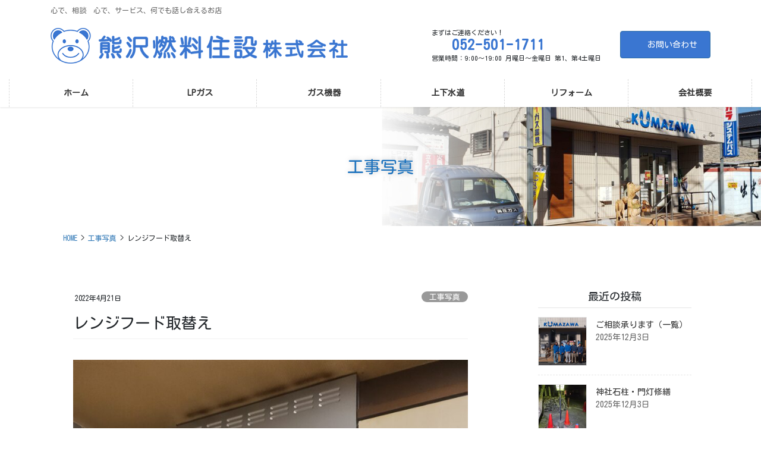

--- FILE ---
content_type: text/html; charset=UTF-8
request_url: https://kumanen.com/%E3%83%AC%E3%83%B3%E3%82%B8%E3%83%95%E3%83%BC%E3%83%89%E5%8F%96%E6%9B%BF%E3%81%88/
body_size: 65249
content:
<!DOCTYPE html>
<html lang="ja">
<head>
<meta charset="utf-8">
<meta http-equiv="X-UA-Compatible" content="IE=edge">
<meta name="viewport" content="width=device-width, initial-scale=1">
<!-- Google tag (gtag.js) --><script async src="https://www.googletagmanager.com/gtag/js?id=UA-4152753-36"></script><script>window.dataLayer = window.dataLayer || [];function gtag(){dataLayer.push(arguments);}gtag('js', new Date());gtag('config', 'UA-4152753-36');</script>
<title>レンジフード取替え | 熊沢燃料住設株式会社</title>
<meta name='robots' content='max-image-preview:large' />
	<style>img:is([sizes="auto" i], [sizes^="auto," i]) { contain-intrinsic-size: 3000px 1500px }</style>
	<link rel='dns-prefetch' href='//widgetlogic.org' />
<link rel="alternate" type="application/rss+xml" title="熊沢燃料住設株式会社 &raquo; フィード" href="https://kumanen.com/feed/" />
<link rel="alternate" type="application/rss+xml" title="熊沢燃料住設株式会社 &raquo; コメントフィード" href="https://kumanen.com/comments/feed/" />
<link rel="alternate" type="application/rss+xml" title="熊沢燃料住設株式会社 &raquo; レンジフード取替え のコメントのフィード" href="https://kumanen.com/%e3%83%ac%e3%83%b3%e3%82%b8%e3%83%95%e3%83%bc%e3%83%89%e5%8f%96%e6%9b%bf%e3%81%88/feed/" />
<meta name="description" content="" /><script type="text/javascript">
/* <![CDATA[ */
window._wpemojiSettings = {"baseUrl":"https:\/\/s.w.org\/images\/core\/emoji\/16.0.1\/72x72\/","ext":".png","svgUrl":"https:\/\/s.w.org\/images\/core\/emoji\/16.0.1\/svg\/","svgExt":".svg","source":{"concatemoji":"https:\/\/kumanen.com\/wp-includes\/js\/wp-emoji-release.min.js?ver=6.8.3"}};
/*! This file is auto-generated */
!function(s,n){var o,i,e;function c(e){try{var t={supportTests:e,timestamp:(new Date).valueOf()};sessionStorage.setItem(o,JSON.stringify(t))}catch(e){}}function p(e,t,n){e.clearRect(0,0,e.canvas.width,e.canvas.height),e.fillText(t,0,0);var t=new Uint32Array(e.getImageData(0,0,e.canvas.width,e.canvas.height).data),a=(e.clearRect(0,0,e.canvas.width,e.canvas.height),e.fillText(n,0,0),new Uint32Array(e.getImageData(0,0,e.canvas.width,e.canvas.height).data));return t.every(function(e,t){return e===a[t]})}function u(e,t){e.clearRect(0,0,e.canvas.width,e.canvas.height),e.fillText(t,0,0);for(var n=e.getImageData(16,16,1,1),a=0;a<n.data.length;a++)if(0!==n.data[a])return!1;return!0}function f(e,t,n,a){switch(t){case"flag":return n(e,"\ud83c\udff3\ufe0f\u200d\u26a7\ufe0f","\ud83c\udff3\ufe0f\u200b\u26a7\ufe0f")?!1:!n(e,"\ud83c\udde8\ud83c\uddf6","\ud83c\udde8\u200b\ud83c\uddf6")&&!n(e,"\ud83c\udff4\udb40\udc67\udb40\udc62\udb40\udc65\udb40\udc6e\udb40\udc67\udb40\udc7f","\ud83c\udff4\u200b\udb40\udc67\u200b\udb40\udc62\u200b\udb40\udc65\u200b\udb40\udc6e\u200b\udb40\udc67\u200b\udb40\udc7f");case"emoji":return!a(e,"\ud83e\udedf")}return!1}function g(e,t,n,a){var r="undefined"!=typeof WorkerGlobalScope&&self instanceof WorkerGlobalScope?new OffscreenCanvas(300,150):s.createElement("canvas"),o=r.getContext("2d",{willReadFrequently:!0}),i=(o.textBaseline="top",o.font="600 32px Arial",{});return e.forEach(function(e){i[e]=t(o,e,n,a)}),i}function t(e){var t=s.createElement("script");t.src=e,t.defer=!0,s.head.appendChild(t)}"undefined"!=typeof Promise&&(o="wpEmojiSettingsSupports",i=["flag","emoji"],n.supports={everything:!0,everythingExceptFlag:!0},e=new Promise(function(e){s.addEventListener("DOMContentLoaded",e,{once:!0})}),new Promise(function(t){var n=function(){try{var e=JSON.parse(sessionStorage.getItem(o));if("object"==typeof e&&"number"==typeof e.timestamp&&(new Date).valueOf()<e.timestamp+604800&&"object"==typeof e.supportTests)return e.supportTests}catch(e){}return null}();if(!n){if("undefined"!=typeof Worker&&"undefined"!=typeof OffscreenCanvas&&"undefined"!=typeof URL&&URL.createObjectURL&&"undefined"!=typeof Blob)try{var e="postMessage("+g.toString()+"("+[JSON.stringify(i),f.toString(),p.toString(),u.toString()].join(",")+"));",a=new Blob([e],{type:"text/javascript"}),r=new Worker(URL.createObjectURL(a),{name:"wpTestEmojiSupports"});return void(r.onmessage=function(e){c(n=e.data),r.terminate(),t(n)})}catch(e){}c(n=g(i,f,p,u))}t(n)}).then(function(e){for(var t in e)n.supports[t]=e[t],n.supports.everything=n.supports.everything&&n.supports[t],"flag"!==t&&(n.supports.everythingExceptFlag=n.supports.everythingExceptFlag&&n.supports[t]);n.supports.everythingExceptFlag=n.supports.everythingExceptFlag&&!n.supports.flag,n.DOMReady=!1,n.readyCallback=function(){n.DOMReady=!0}}).then(function(){return e}).then(function(){var e;n.supports.everything||(n.readyCallback(),(e=n.source||{}).concatemoji?t(e.concatemoji):e.wpemoji&&e.twemoji&&(t(e.twemoji),t(e.wpemoji)))}))}((window,document),window._wpemojiSettings);
/* ]]> */
</script>
<link rel='stylesheet' id='sbi_styles-css' href='https://kumanen.com/wp-content/plugins/instagram-feed/css/sbi-styles.min.css?ver=6.10.0' type='text/css' media='all' />
<link rel='stylesheet' id='vkExUnit_common_style-css' href='https://kumanen.com/wp-content/plugins/vk-all-in-one-expansion-unit/assets/css/vkExUnit_style.css?ver=9.113.0.1' type='text/css' media='all' />
<style id='vkExUnit_common_style-inline-css' type='text/css'>
:root {--ver_page_top_button_url:url(https://kumanen.com/wp-content/plugins/vk-all-in-one-expansion-unit/assets/images/to-top-btn-icon.svg);}@font-face {font-weight: normal;font-style: normal;font-family: "vk_sns";src: url("https://kumanen.com/wp-content/plugins/vk-all-in-one-expansion-unit/inc/sns/icons/fonts/vk_sns.eot?-bq20cj");src: url("https://kumanen.com/wp-content/plugins/vk-all-in-one-expansion-unit/inc/sns/icons/fonts/vk_sns.eot?#iefix-bq20cj") format("embedded-opentype"),url("https://kumanen.com/wp-content/plugins/vk-all-in-one-expansion-unit/inc/sns/icons/fonts/vk_sns.woff?-bq20cj") format("woff"),url("https://kumanen.com/wp-content/plugins/vk-all-in-one-expansion-unit/inc/sns/icons/fonts/vk_sns.ttf?-bq20cj") format("truetype"),url("https://kumanen.com/wp-content/plugins/vk-all-in-one-expansion-unit/inc/sns/icons/fonts/vk_sns.svg?-bq20cj#vk_sns") format("svg");}
.veu_promotion-alert__content--text {border: 1px solid rgba(0,0,0,0.125);padding: 0.5em 1em;border-radius: var(--vk-size-radius);margin-bottom: var(--vk-margin-block-bottom);font-size: 0.875rem;}/* Alert Content部分に段落タグを入れた場合に最後の段落の余白を0にする */.veu_promotion-alert__content--text p:last-of-type{margin-bottom:0;margin-top: 0;}
</style>
<style id='wp-emoji-styles-inline-css' type='text/css'>

	img.wp-smiley, img.emoji {
		display: inline !important;
		border: none !important;
		box-shadow: none !important;
		height: 1em !important;
		width: 1em !important;
		margin: 0 0.07em !important;
		vertical-align: -0.1em !important;
		background: none !important;
		padding: 0 !important;
	}
</style>
<link rel='stylesheet' id='wp-block-library-css' href='https://kumanen.com/wp-includes/css/dist/block-library/style.min.css?ver=6.8.3' type='text/css' media='all' />
<style id='wp-block-library-inline-css' type='text/css'>
/* VK Color Palettes */
</style>
<style id='classic-theme-styles-inline-css' type='text/css'>
/*! This file is auto-generated */
.wp-block-button__link{color:#fff;background-color:#32373c;border-radius:9999px;box-shadow:none;text-decoration:none;padding:calc(.667em + 2px) calc(1.333em + 2px);font-size:1.125em}.wp-block-file__button{background:#32373c;color:#fff;text-decoration:none}
</style>
<link rel='stylesheet' id='block-widget-css' href='https://kumanen.com/wp-content/plugins/widget-logic/block_widget/css/widget.css?ver=1768243689' type='text/css' media='all' />
<style id='global-styles-inline-css' type='text/css'>
:root{--wp--preset--aspect-ratio--square: 1;--wp--preset--aspect-ratio--4-3: 4/3;--wp--preset--aspect-ratio--3-4: 3/4;--wp--preset--aspect-ratio--3-2: 3/2;--wp--preset--aspect-ratio--2-3: 2/3;--wp--preset--aspect-ratio--16-9: 16/9;--wp--preset--aspect-ratio--9-16: 9/16;--wp--preset--color--black: #000000;--wp--preset--color--cyan-bluish-gray: #abb8c3;--wp--preset--color--white: #ffffff;--wp--preset--color--pale-pink: #f78da7;--wp--preset--color--vivid-red: #cf2e2e;--wp--preset--color--luminous-vivid-orange: #ff6900;--wp--preset--color--luminous-vivid-amber: #fcb900;--wp--preset--color--light-green-cyan: #7bdcb5;--wp--preset--color--vivid-green-cyan: #00d084;--wp--preset--color--pale-cyan-blue: #8ed1fc;--wp--preset--color--vivid-cyan-blue: #0693e3;--wp--preset--color--vivid-purple: #9b51e0;--wp--preset--gradient--vivid-cyan-blue-to-vivid-purple: linear-gradient(135deg,rgba(6,147,227,1) 0%,rgb(155,81,224) 100%);--wp--preset--gradient--light-green-cyan-to-vivid-green-cyan: linear-gradient(135deg,rgb(122,220,180) 0%,rgb(0,208,130) 100%);--wp--preset--gradient--luminous-vivid-amber-to-luminous-vivid-orange: linear-gradient(135deg,rgba(252,185,0,1) 0%,rgba(255,105,0,1) 100%);--wp--preset--gradient--luminous-vivid-orange-to-vivid-red: linear-gradient(135deg,rgba(255,105,0,1) 0%,rgb(207,46,46) 100%);--wp--preset--gradient--very-light-gray-to-cyan-bluish-gray: linear-gradient(135deg,rgb(238,238,238) 0%,rgb(169,184,195) 100%);--wp--preset--gradient--cool-to-warm-spectrum: linear-gradient(135deg,rgb(74,234,220) 0%,rgb(151,120,209) 20%,rgb(207,42,186) 40%,rgb(238,44,130) 60%,rgb(251,105,98) 80%,rgb(254,248,76) 100%);--wp--preset--gradient--blush-light-purple: linear-gradient(135deg,rgb(255,206,236) 0%,rgb(152,150,240) 100%);--wp--preset--gradient--blush-bordeaux: linear-gradient(135deg,rgb(254,205,165) 0%,rgb(254,45,45) 50%,rgb(107,0,62) 100%);--wp--preset--gradient--luminous-dusk: linear-gradient(135deg,rgb(255,203,112) 0%,rgb(199,81,192) 50%,rgb(65,88,208) 100%);--wp--preset--gradient--pale-ocean: linear-gradient(135deg,rgb(255,245,203) 0%,rgb(182,227,212) 50%,rgb(51,167,181) 100%);--wp--preset--gradient--electric-grass: linear-gradient(135deg,rgb(202,248,128) 0%,rgb(113,206,126) 100%);--wp--preset--gradient--midnight: linear-gradient(135deg,rgb(2,3,129) 0%,rgb(40,116,252) 100%);--wp--preset--font-size--small: 13px;--wp--preset--font-size--medium: 20px;--wp--preset--font-size--large: 36px;--wp--preset--font-size--x-large: 42px;--wp--preset--spacing--20: 0.44rem;--wp--preset--spacing--30: 0.67rem;--wp--preset--spacing--40: 1rem;--wp--preset--spacing--50: 1.5rem;--wp--preset--spacing--60: 2.25rem;--wp--preset--spacing--70: 3.38rem;--wp--preset--spacing--80: 5.06rem;--wp--preset--shadow--natural: 6px 6px 9px rgba(0, 0, 0, 0.2);--wp--preset--shadow--deep: 12px 12px 50px rgba(0, 0, 0, 0.4);--wp--preset--shadow--sharp: 6px 6px 0px rgba(0, 0, 0, 0.2);--wp--preset--shadow--outlined: 6px 6px 0px -3px rgba(255, 255, 255, 1), 6px 6px rgba(0, 0, 0, 1);--wp--preset--shadow--crisp: 6px 6px 0px rgba(0, 0, 0, 1);}:where(.is-layout-flex){gap: 0.5em;}:where(.is-layout-grid){gap: 0.5em;}body .is-layout-flex{display: flex;}.is-layout-flex{flex-wrap: wrap;align-items: center;}.is-layout-flex > :is(*, div){margin: 0;}body .is-layout-grid{display: grid;}.is-layout-grid > :is(*, div){margin: 0;}:where(.wp-block-columns.is-layout-flex){gap: 2em;}:where(.wp-block-columns.is-layout-grid){gap: 2em;}:where(.wp-block-post-template.is-layout-flex){gap: 1.25em;}:where(.wp-block-post-template.is-layout-grid){gap: 1.25em;}.has-black-color{color: var(--wp--preset--color--black) !important;}.has-cyan-bluish-gray-color{color: var(--wp--preset--color--cyan-bluish-gray) !important;}.has-white-color{color: var(--wp--preset--color--white) !important;}.has-pale-pink-color{color: var(--wp--preset--color--pale-pink) !important;}.has-vivid-red-color{color: var(--wp--preset--color--vivid-red) !important;}.has-luminous-vivid-orange-color{color: var(--wp--preset--color--luminous-vivid-orange) !important;}.has-luminous-vivid-amber-color{color: var(--wp--preset--color--luminous-vivid-amber) !important;}.has-light-green-cyan-color{color: var(--wp--preset--color--light-green-cyan) !important;}.has-vivid-green-cyan-color{color: var(--wp--preset--color--vivid-green-cyan) !important;}.has-pale-cyan-blue-color{color: var(--wp--preset--color--pale-cyan-blue) !important;}.has-vivid-cyan-blue-color{color: var(--wp--preset--color--vivid-cyan-blue) !important;}.has-vivid-purple-color{color: var(--wp--preset--color--vivid-purple) !important;}.has-black-background-color{background-color: var(--wp--preset--color--black) !important;}.has-cyan-bluish-gray-background-color{background-color: var(--wp--preset--color--cyan-bluish-gray) !important;}.has-white-background-color{background-color: var(--wp--preset--color--white) !important;}.has-pale-pink-background-color{background-color: var(--wp--preset--color--pale-pink) !important;}.has-vivid-red-background-color{background-color: var(--wp--preset--color--vivid-red) !important;}.has-luminous-vivid-orange-background-color{background-color: var(--wp--preset--color--luminous-vivid-orange) !important;}.has-luminous-vivid-amber-background-color{background-color: var(--wp--preset--color--luminous-vivid-amber) !important;}.has-light-green-cyan-background-color{background-color: var(--wp--preset--color--light-green-cyan) !important;}.has-vivid-green-cyan-background-color{background-color: var(--wp--preset--color--vivid-green-cyan) !important;}.has-pale-cyan-blue-background-color{background-color: var(--wp--preset--color--pale-cyan-blue) !important;}.has-vivid-cyan-blue-background-color{background-color: var(--wp--preset--color--vivid-cyan-blue) !important;}.has-vivid-purple-background-color{background-color: var(--wp--preset--color--vivid-purple) !important;}.has-black-border-color{border-color: var(--wp--preset--color--black) !important;}.has-cyan-bluish-gray-border-color{border-color: var(--wp--preset--color--cyan-bluish-gray) !important;}.has-white-border-color{border-color: var(--wp--preset--color--white) !important;}.has-pale-pink-border-color{border-color: var(--wp--preset--color--pale-pink) !important;}.has-vivid-red-border-color{border-color: var(--wp--preset--color--vivid-red) !important;}.has-luminous-vivid-orange-border-color{border-color: var(--wp--preset--color--luminous-vivid-orange) !important;}.has-luminous-vivid-amber-border-color{border-color: var(--wp--preset--color--luminous-vivid-amber) !important;}.has-light-green-cyan-border-color{border-color: var(--wp--preset--color--light-green-cyan) !important;}.has-vivid-green-cyan-border-color{border-color: var(--wp--preset--color--vivid-green-cyan) !important;}.has-pale-cyan-blue-border-color{border-color: var(--wp--preset--color--pale-cyan-blue) !important;}.has-vivid-cyan-blue-border-color{border-color: var(--wp--preset--color--vivid-cyan-blue) !important;}.has-vivid-purple-border-color{border-color: var(--wp--preset--color--vivid-purple) !important;}.has-vivid-cyan-blue-to-vivid-purple-gradient-background{background: var(--wp--preset--gradient--vivid-cyan-blue-to-vivid-purple) !important;}.has-light-green-cyan-to-vivid-green-cyan-gradient-background{background: var(--wp--preset--gradient--light-green-cyan-to-vivid-green-cyan) !important;}.has-luminous-vivid-amber-to-luminous-vivid-orange-gradient-background{background: var(--wp--preset--gradient--luminous-vivid-amber-to-luminous-vivid-orange) !important;}.has-luminous-vivid-orange-to-vivid-red-gradient-background{background: var(--wp--preset--gradient--luminous-vivid-orange-to-vivid-red) !important;}.has-very-light-gray-to-cyan-bluish-gray-gradient-background{background: var(--wp--preset--gradient--very-light-gray-to-cyan-bluish-gray) !important;}.has-cool-to-warm-spectrum-gradient-background{background: var(--wp--preset--gradient--cool-to-warm-spectrum) !important;}.has-blush-light-purple-gradient-background{background: var(--wp--preset--gradient--blush-light-purple) !important;}.has-blush-bordeaux-gradient-background{background: var(--wp--preset--gradient--blush-bordeaux) !important;}.has-luminous-dusk-gradient-background{background: var(--wp--preset--gradient--luminous-dusk) !important;}.has-pale-ocean-gradient-background{background: var(--wp--preset--gradient--pale-ocean) !important;}.has-electric-grass-gradient-background{background: var(--wp--preset--gradient--electric-grass) !important;}.has-midnight-gradient-background{background: var(--wp--preset--gradient--midnight) !important;}.has-small-font-size{font-size: var(--wp--preset--font-size--small) !important;}.has-medium-font-size{font-size: var(--wp--preset--font-size--medium) !important;}.has-large-font-size{font-size: var(--wp--preset--font-size--large) !important;}.has-x-large-font-size{font-size: var(--wp--preset--font-size--x-large) !important;}
:where(.wp-block-post-template.is-layout-flex){gap: 1.25em;}:where(.wp-block-post-template.is-layout-grid){gap: 1.25em;}
:where(.wp-block-columns.is-layout-flex){gap: 2em;}:where(.wp-block-columns.is-layout-grid){gap: 2em;}
:root :where(.wp-block-pullquote){font-size: 1.5em;line-height: 1.6;}
</style>
<link rel='stylesheet' id='contact-form-7-css' href='https://kumanen.com/wp-content/plugins/contact-form-7/includes/css/styles.css?ver=6.1.4' type='text/css' media='all' />
<link rel='stylesheet' id='vk-swiper-style-css' href='https://kumanen.com/wp-content/plugins/vk-blocks/vendor/vektor-inc/vk-swiper/src/assets/css/swiper-bundle.min.css?ver=11.0.2' type='text/css' media='all' />
<link rel='stylesheet' id='bootstrap-4-style-css' href='https://kumanen.com/wp-content/themes/lightning-pro/library/bootstrap-4/css/bootstrap.min.css?ver=4.5.0' type='text/css' media='all' />
<link rel='stylesheet' id='lightning-common-style-css' href='https://kumanen.com/wp-content/themes/lightning-pro/assets/css/common.css?ver=8.24.0' type='text/css' media='all' />
<style id='lightning-common-style-inline-css' type='text/css'>
/* vk-mobile-nav */:root {--vk-mobile-nav-menu-btn-bg-src: url("https://kumanen.com/wp-content/themes/lightning-pro/inc/vk-mobile-nav/package/images/vk-menu-btn-black.svg");--vk-mobile-nav-menu-btn-close-bg-src: url("https://kumanen.com/wp-content/themes/lightning-pro/inc/vk-mobile-nav/package/images/vk-menu-close-black.svg");--vk-menu-acc-icon-open-black-bg-src: url("https://kumanen.com/wp-content/themes/lightning-pro/inc/vk-mobile-nav/package/images/vk-menu-acc-icon-open-black.svg");--vk-menu-acc-icon-open-white-bg-src: url("https://kumanen.com/wp-content/themes/lightning-pro/inc/vk-mobile-nav/package/images/vk-menu-acc-icon-open-white.svg");--vk-menu-acc-icon-close-black-bg-src: url("https://kumanen.com/wp-content/themes/lightning-pro/inc/vk-mobile-nav/package/images/vk-menu-close-black.svg");--vk-menu-acc-icon-close-white-bg-src: url("https://kumanen.com/wp-content/themes/lightning-pro/inc/vk-mobile-nav/package/images/vk-menu-close-white.svg");}
</style>
<link rel='stylesheet' id='lightning-design-style-css' href='https://kumanen.com/wp-content/plugins/lightning-skin-pale/bs4/css/style.css?ver=8.2.2' type='text/css' media='all' />
<style id='lightning-design-style-inline-css' type='text/css'>
:root {--color-key:#3a76d1;--wp--preset--color--vk-color-primary:#3a76d1;--color-key-dark:#2e6da4;}
/* ltg common custom */:root {--vk-menu-acc-btn-border-color:#333;--vk-color-primary:#3a76d1;--color-key:#3a76d1;--wp--preset--color--vk-color-primary:#3a76d1;--color-key-dark:#2e6da4;}.bbp-submit-wrapper .button.submit { background-color:#2e6da4 ; }.bbp-submit-wrapper .button.submit:hover { background-color:#3a76d1 ; }.veu_color_txt_key { color:#2e6da4 ; }.veu_color_bg_key { background-color:#2e6da4 ; }.veu_color_border_key { border-color:#2e6da4 ; }.btn-default { border-color:#3a76d1;color:#3a76d1;}.btn-default:focus,.btn-default:hover { border-color:#3a76d1;background-color: #3a76d1; }.wp-block-search__button,.btn-primary { background-color:#3a76d1;border-color:#2e6da4; }.wp-block-search__button:focus,.wp-block-search__button:hover,.btn-primary:not(:disabled):not(.disabled):active,.btn-primary:focus,.btn-primary:hover { background-color:#2e6da4;border-color:#3a76d1; }.btn-outline-primary { color : #3a76d1 ; border-color:#3a76d1; }.btn-outline-primary:not(:disabled):not(.disabled):active,.btn-outline-primary:focus,.btn-outline-primary:hover { color : #fff; background-color:#3a76d1;border-color:#2e6da4; }a { color:#337ab7; }
/* page header */:root{--vk-page-header-url : url(https://kumanen.com/wp-content/uploads/2020/01/kumanen_top.jpg);}@media ( max-width:575.98px ){:root{--vk-page-header-url : url(https://kumanen.com/wp-content/uploads/2020/01/kumanen_top.jpg);}}.page-header{ position:relative;color:#1e73be;text-shadow:0px 0px 10px #c9c9c9;background-color:#f4f4f4;background: var(--vk-page-header-url, url(https://kumanen.com/wp-content/uploads/2020/01/kumanen_top.jpg) ) no-repeat 50% center;background-size: cover;}
/* Font switch */.navbar-brand.siteHeader_logo{ font-family:"Kosugi Maru",sans-serif;font-display: swap;}.gMenu_name,.vk-mobile-nav .menu,.mobile-fix-nav-menu{ font-family:"Kosugi Maru",sans-serif;font-display: swap;}.gMenu_description{ font-family:"Kosugi Maru",sans-serif;font-display: swap;}h1,h2,h3,h4,h5,h6,dt,.page-header_pageTitle,.mainSection-title,.subSection-title,.veu_leadTxt,.lead{ font-family:"Kosugi Maru",sans-serif;font-display: swap;}body{ font-family:"Kosugi Maru",sans-serif;font-display: swap;}
.vk-campaign-text{background:#eab010;color:#fff;}.vk-campaign-text_btn,.vk-campaign-text_btn:link,.vk-campaign-text_btn:visited,.vk-campaign-text_btn:focus,.vk-campaign-text_btn:active{background:#fff;color:#4c4c4c;}a.vk-campaign-text_btn:hover{background:#eab010;color:#fff;}.vk-campaign-text_link,.vk-campaign-text_link:link,.vk-campaign-text_link:hover,.vk-campaign-text_link:visited,.vk-campaign-text_link:active,.vk-campaign-text_link:focus{color:#fff;}
</style>
<link rel='stylesheet' id='vk-font-awesome-css' href='https://kumanen.com/wp-content/themes/lightning-pro/vendor/vektor-inc/font-awesome-versions/src/font-awesome/css/all.min.css?ver=7.1.0' type='text/css' media='all' />
<link rel='stylesheet' id='vk-blocks-build-css-css' href='https://kumanen.com/wp-content/plugins/vk-blocks/build/block-build.css?ver=1.115.2.1' type='text/css' media='all' />
<style id='vk-blocks-build-css-inline-css' type='text/css'>

	:root {
		--vk_image-mask-circle: url(https://kumanen.com/wp-content/plugins/vk-blocks/inc/vk-blocks/images/circle.svg);
		--vk_image-mask-wave01: url(https://kumanen.com/wp-content/plugins/vk-blocks/inc/vk-blocks/images/wave01.svg);
		--vk_image-mask-wave02: url(https://kumanen.com/wp-content/plugins/vk-blocks/inc/vk-blocks/images/wave02.svg);
		--vk_image-mask-wave03: url(https://kumanen.com/wp-content/plugins/vk-blocks/inc/vk-blocks/images/wave03.svg);
		--vk_image-mask-wave04: url(https://kumanen.com/wp-content/plugins/vk-blocks/inc/vk-blocks/images/wave04.svg);
	}
	

	:root {

		--vk-balloon-border-width:1px;

		--vk-balloon-speech-offset:-12px;
	}
	

	:root {
		--vk_flow-arrow: url(https://kumanen.com/wp-content/plugins/vk-blocks/inc/vk-blocks/images/arrow_bottom.svg);
	}
	
</style>
<link rel='stylesheet' id='lightning-late-load-style-css' href='https://kumanen.com/wp-content/plugins/lightning-skin-pale/bs4/css/style-late.css?ver=8.2.2' type='text/css' media='all' />
<link rel='stylesheet' id='veu-cta-css' href='https://kumanen.com/wp-content/plugins/vk-all-in-one-expansion-unit/inc/call-to-action/package/assets/css/style.css?ver=9.113.0.1' type='text/css' media='all' />
<link rel='stylesheet' id='lightning-pale-icons-css' href='https://kumanen.com/wp-content/plugins/lightning-skin-pale/icons/style.css?ver=8.2.2' type='text/css' media='all' />
<link rel='stylesheet' id='lightning-theme-style-css' href='https://kumanen.com/wp-content/themes/lightning-pro/style.css?ver=8.24.0' type='text/css' media='all' />
<link rel='stylesheet' id='vk-mobile-fix-nav-css' href='https://kumanen.com/wp-content/themes/lightning-pro/inc/vk-mobile-fix-nav/package/css/vk-mobile-fix-nav.css?ver=0.0.0' type='text/css' media='all' />
<link rel='stylesheet' id='vk-media-posts-style-css' href='https://kumanen.com/wp-content/themes/lightning-pro/inc/media-posts/package/css/media-posts.css?ver=1.2' type='text/css' media='all' />
<link rel='stylesheet' id='fancybox-css' href='https://kumanen.com/wp-content/plugins/easy-fancybox/fancybox/1.5.4/jquery.fancybox.min.css?ver=6.8.3' type='text/css' media='screen' />
<script type="text/javascript" src="https://kumanen.com/wp-includes/js/jquery/jquery.min.js?ver=3.7.1" id="jquery-core-js"></script>
<script type="text/javascript" src="https://kumanen.com/wp-includes/js/jquery/jquery-migrate.min.js?ver=3.4.1" id="jquery-migrate-js"></script>
<link rel="https://api.w.org/" href="https://kumanen.com/wp-json/" /><link rel="alternate" title="JSON" type="application/json" href="https://kumanen.com/wp-json/wp/v2/posts/1932" /><link rel="EditURI" type="application/rsd+xml" title="RSD" href="https://kumanen.com/xmlrpc.php?rsd" />
<meta name="generator" content="WordPress 6.8.3" />
<link rel="canonical" href="https://kumanen.com/%e3%83%ac%e3%83%b3%e3%82%b8%e3%83%95%e3%83%bc%e3%83%89%e5%8f%96%e6%9b%bf%e3%81%88/" />
<link rel='shortlink' href='https://kumanen.com/?p=1932' />
<link rel="alternate" title="oEmbed (JSON)" type="application/json+oembed" href="https://kumanen.com/wp-json/oembed/1.0/embed?url=https%3A%2F%2Fkumanen.com%2F%25e3%2583%25ac%25e3%2583%25b3%25e3%2582%25b8%25e3%2583%2595%25e3%2583%25bc%25e3%2583%2589%25e5%258f%2596%25e6%259b%25bf%25e3%2581%2588%2F" />
<link rel="alternate" title="oEmbed (XML)" type="text/xml+oembed" href="https://kumanen.com/wp-json/oembed/1.0/embed?url=https%3A%2F%2Fkumanen.com%2F%25e3%2583%25ac%25e3%2583%25b3%25e3%2582%25b8%25e3%2583%2595%25e3%2583%25bc%25e3%2583%2589%25e5%258f%2596%25e6%259b%25bf%25e3%2581%2588%2F&#038;format=xml" />
<style id="lightning-color-custom-for-plugins" type="text/css">/* ltg theme common */.color_key_bg,.color_key_bg_hover:hover{background-color: #3a76d1;}.color_key_txt,.color_key_txt_hover:hover{color: #3a76d1;}.color_key_border,.color_key_border_hover:hover{border-color: #3a76d1;}.color_key_dark_bg,.color_key_dark_bg_hover:hover{background-color: #2e6da4;}.color_key_dark_txt,.color_key_dark_txt_hover:hover{color: #2e6da4;}.color_key_dark_border,.color_key_dark_border_hover:hover{border-color: #2e6da4;}</style><style id="lightning-pale-custom" type="text/css">/* Pale custom */h2,.h2 { border-top-color: #3a76d1; }h3,.h3,.veu_card .veu_card_title { border-left-color:#3a76d1; }h4,.h4 { border-bottom-color:#3a76d1; }ul.page-numbers li span.page-numbers.current,.page-link dl .post-page-numbers.current { background-color:#3a76d1; }ul.gMenu>li>a:before,.navbar-brand a:hover,.veu_pageList_ancestor ul.pageList a:hover,.nav>li>a:focus, .nav>li>a:hover,.subSection li a:hover,.subSection li.current-cat>a,.subSection li.current_page_item>a {color: #3a76d1;}.media .media-body .media-heading a:hover { color: #3a76d1; }ul.page-numbers li span.page-numbers.current { background-color:#3a76d1; }.pager li > a { border-color:#3a76d1; color:#3a76d1; }.pager li > a:hover { background-color:#3a76d1; color:#fff; }dl dt:before { color:#3a76d1; }dl.veu_qaItem dt:before{background-color: #3a76d1;}dl.veu_qaItem dd:before {border-color: #3a76d1;color: #3a76d1;}.page-header { background-color:#3a76d1; }.veu_pageList_ancestor ul.pageList .current_page_item>a,.veu_leadTxt,.entry-body .leadTxt,.veu_color_txt_key {color:#3a76d1;}.veu_adminEdit .btn-default {color: #3a76d1;border-color:#3a76d1;}.veu_3prArea .linkurl a:focus,.veu_3prArea .linkurl a:hover,.btn-primary:focus,.btn-primary:hover {border-color: #2e6da4;background-color: #2e6da4;}.btn-default{border-color: #3a76d1;color: #3a76d1;}.btn-default:focus,.btn-default:hover{border-color:#2e6da4;background-color:#2e6da4;}.page_top_btn {box-shadow: 0 0 0 1px #2e6da4;background-color:#3a76d1;　}@media (min-width: 992px){ul.gMenu > li .gMenu_description { color: #3a76d1; }ul.gMenu > li:hover > a .gMenu_description,ul.gMenu > li.current-post-ancestor > a .gMenu_description,ul.gMenu > li.current-menu-item > a .gMenu_description,ul.gMenu > li.current-menu-parent > a .gMenu_description,ul.gMenu > li.current-menu-ancestor > a .gMenu_description,ul.gMenu > li.current_page_parent > a .gMenu_description,ul.gMenu > li.current_page_ancestor > a .gMenu_description { color: #3a76d1; }ul.gMenu a:hover { color: #3a76d1; }ul.gMenu > li > ul.sub-menu { background-color:#2e6da4 }ul.gMenu > li > ul.sub-menu li a{ border-bottom:1px solid #2e6da4; }ul.gMenu > li > ul.sub-menu li a {background-color: #3a76d1;}ul.gMenu > li > ul.sub-menu li a:hover{ background-color: #2e6da4;}}@media (min-width: 768px){ul.gMenu > li > a:hover .gMenu_description { color: #3a76d1; }}@media (max-width: 992px){ul.gMenu>li .sub-menu li a:before,.vk-mobile-nav nav ul li a:before,.vk-mobile-nav nav ul li .sub-menu li a:before { color: #3a76d1; }}.siteContent .btn-default:after { border-color: #3a76d1;}.siteContent .btn-primary,.siteContent a:after.btn-primary{ border-color: #3a76d1;}.siteContent .btn-primar:hover{ border-color: #2e6da4;}.siteContent .btn-primary:focus:after,.siteContent .btn-primary:hover:after { border-color:#3a76d1; }ul.page-numbers li span.page-numbers.current{ background-color:#3a76d1 }.pager li > a:hover{ background-color: #3a76d1; color: #fff; }.veu_3prArea .btn-default:after { color:#3a76d1; }.veu_sitemap .sitemap-col .link-list li a:hover { color: #3a76d1; }footer .widget_pages ul li a:hover,.widget_nav_menu ul li a:hover,.widget_archive ul li a:hover,.widget_categories ul li a:hover,.widget_recent_entries ul li a:hover{ color: #3a76d1; }.veu_newPosts ul.postList li .taxonomies a{ color:#3a76d1; border-color:#3a76d1; }.veu_newPosts ul.postList li .taxonomies a:hover{ background-color:#3a76d1; border-color:#3a76d1; }.mainSection .veu_newPosts.pt_0 .media-body .media-taxonomy a:hover{ color: #3a76d1; }.mainSection .veu_newPosts.pt_0 .media-body .media-taxonomy:after{ border-top: solid 1px #3a76d1; }.media .media-body .media-heading a:hover{ color: #3a76d1; }:root {--g_nav_main_acc_icon_open_url:url(https://kumanen.com/wp-content/themes/lightning-pro/inc/vk-mobile-nav/package/images/vk-menu-acc-icon-open-black.svg);--g_nav_main_acc_icon_close_url: url(https://kumanen.com/wp-content/themes/lightning-pro/inc/vk-mobile-nav/package/images/vk-menu-close-black.svg);--g_nav_sub_acc_icon_open_url: url(https://kumanen.com/wp-content/themes/lightning-pro/inc/vk-mobile-nav/package/images/vk-menu-acc-icon-open-white.svg);--g_nav_sub_acc_icon_close_url: url(https://kumanen.com/wp-content/themes/lightning-pro/inc/vk-mobile-nav/package/images/vk-menu-close-white.svg);}</style><!-- Instagram Feed CSS -->
<style type="text/css">
p {margin-bottom: 0em;}
</style>
<!-- [ VK All in One Expansion Unit OGP ] -->
<meta property="og:site_name" content="熊沢燃料住設株式会社" />
<meta property="og:url" content="https://kumanen.com/%e3%83%ac%e3%83%b3%e3%82%b8%e3%83%95%e3%83%bc%e3%83%89%e5%8f%96%e6%9b%bf%e3%81%88/" />
<meta property="og:title" content="レンジフード取替え | 熊沢燃料住設株式会社" />
<meta property="og:description" content="" />
<meta property="og:type" content="article" />
<meta property="og:image" content="https://kumanen.com/wp-content/uploads/2022/04/20220413_180036-768x1024.jpg" />
<meta property="og:image:width" content="768" />
<meta property="og:image:height" content="1024" />
<!-- [ / VK All in One Expansion Unit OGP ] -->
<!-- [ VK All in One Expansion Unit twitter card ] -->
<meta name="twitter:card" content="summary_large_image">
<meta name="twitter:description" content="">
<meta name="twitter:title" content="レンジフード取替え | 熊沢燃料住設株式会社">
<meta name="twitter:url" content="https://kumanen.com/%e3%83%ac%e3%83%b3%e3%82%b8%e3%83%95%e3%83%bc%e3%83%89%e5%8f%96%e6%9b%bf%e3%81%88/">
	<meta name="twitter:image" content="https://kumanen.com/wp-content/uploads/2022/04/20220413_180036-768x1024.jpg">
	<meta name="twitter:domain" content="kumanen.com">
	<!-- [ / VK All in One Expansion Unit twitter card ] -->
	<link rel="icon" href="https://kumanen.com/wp-content/uploads/2020/02/kumazawa_kuma-150x150.png" sizes="32x32" />
<link rel="icon" href="https://kumanen.com/wp-content/uploads/2020/02/kumazawa_kuma.png" sizes="192x192" />
<link rel="apple-touch-icon" href="https://kumanen.com/wp-content/uploads/2020/02/kumazawa_kuma.png" />
<meta name="msapplication-TileImage" content="https://kumanen.com/wp-content/uploads/2020/02/kumazawa_kuma.png" />
		<style type="text/css" id="wp-custom-css">
			ul.gMenu>li .gMenu_name{
	width:165px;
	margin-left:auto;
	margin-right:auto;
}
.gMenu_outer nav{
	width:auto;
}
.nav>li>a{
	padding: 10px 8px
}
ul.gMenu li{
	font-size:18px
}
.h2, h2{
	font-size:30px;
}

.siteHeader_logo img {
    max-height: 60px;
}

.siteHeader_sub {
    width: 50%;
}

/*h3左縦線削除*/
.h3, h3 {border-left: none;}

		</style>
				<style type="text/css">/* VK CSS Customize */ul.gMenu li{font-size:16px;}/* End VK CSS Customize */</style>
			<!-- [ VK All in One Expansion Unit Article Structure Data ] --><script type="application/ld+json">{"@context":"https://schema.org/","@type":"Article","headline":"レンジフード取替え","image":"https://kumanen.com/wp-content/uploads/2022/04/20220413_180036-320x180.jpg","datePublished":"2022-04-21T19:51:22+09:00","dateModified":"2022-04-21T19:51:24+09:00","author":{"@type":"","name":"info@kumanen.com","url":"https://kumanen.com/","sameAs":""}}</script><!-- [ / VK All in One Expansion Unit Article Structure Data ] -->
</head>
<body class="wp-singular post-template-default single single-post postid-1932 single-format-standard wp-theme-lightning-pro vk-blocks fa_v7_css post-name-%e3%83%ac%e3%83%b3%e3%82%b8%e3%83%95%e3%83%bc%e3%83%89%e5%8f%96%e6%9b%bf%e3%81%88 category-%e5%b7%a5%e4%ba%8b%e5%86%99%e7%9c%9f post-type-post sidebar-fix sidebar-fix-priority-top bootstrap4 device-pc mobile-fix-nav_add_menu_btn mobile-fix-nav_enable">
<a class="skip-link screen-reader-text" href="#main">コンテンツに移動</a>
<a class="skip-link screen-reader-text" href="#vk-mobile-nav">ナビゲーションに移動</a>
<header class="siteHeader">
	<div class="headerTop" id="headerTop"><div class="container"><p class="headerTop_description">心で、相談　心で、サービス、何でも話し合えるお店</p></div><!-- [ / .container ] --></div><!-- [ / #headerTop  ] -->	<div class="container siteHeadContainer">
		<div class="navbar-header">
						<p class="navbar-brand siteHeader_logo">
			<a href="https://kumanen.com/">
				<span><img src="https://kumanen.com/wp-content/uploads/2020/02/kumazawa_logo_blue02.png" alt="熊沢燃料住設株式会社" /></span>
			</a>
			</p>
			<div class="siteHeader_sub"><p class="contact_txt"><span class="contact_txt_catch">まずはご連絡ください！</span><span class="contact_txt_tel veu_color_txt_key"><i class="contact_txt_tel_icon fas fa-phone-square"></i>052-501-1711</span><span class="contact_txt_time">営業時間：9:00～19:00 月曜日～金曜日 第1、第4土曜日</span></p><div class="contact_btn"><a href="https://kumanen.com/contact/" class="btn btn-primary"><i class="far fa-envelope"></i>お問い合わせ</a></div></div>		</div>

					<div id="gMenu_outer" class="gMenu_outer">
				<nav class="menu-main-menu-container"><ul id="menu-main-menu" class="menu gMenu vk-menu-acc"><li id="menu-item-38" class="menu-item menu-item-type-custom menu-item-object-custom menu-item-home"><a href="https://kumanen.com/"><strong class="gMenu_name"><i class="fas fa-home"></i>ホーム</strong></a></li>
<li id="menu-item-28" class="menu-item menu-item-type-post_type menu-item-object-page menu-item-has-children"><a href="https://kumanen.com/gas-trivia/"><strong class="gMenu_name"><i class="fas fa-leaf"></i>LPガス</strong></a>
<ul class="sub-menu">
	<li id="menu-item-29" class="menu-item menu-item-type-post_type menu-item-object-page"><a href="https://kumanen.com/gas-trivia/"><i class="fas fa-info-circle"></i>ガスの豆知識</a></li>
	<li id="menu-item-22" class="menu-item menu-item-type-post_type menu-item-object-page"><a href="https://kumanen.com/safety/"><i class="far fa-check-circle"></i>安全のために</a></li>
	<li id="menu-item-27" class="menu-item menu-item-type-post_type menu-item-object-page"><a href="https://kumanen.com/gas/"><i class="fas fa-yen-sign"></i>ガス料金表</a></li>
	<li id="menu-item-37" class="menu-item menu-item-type-post_type menu-item-object-page"><a href="https://kumanen.com/faq/"><i class="fas fa-question-circle"></i>よくある質問</a></li>
</ul>
</li>
<li id="menu-item-258" class="menu-item menu-item-type-post_type menu-item-object-page"><a href="https://kumanen.com/gas-appliances/"><strong class="gMenu_name"><i class="fas fa-hammer"></i>ガス機器</strong></a></li>
<li id="menu-item-231" class="menu-item menu-item-type-post_type menu-item-object-page"><a href="https://kumanen.com/water/"><strong class="gMenu_name"><i class="fas fa-bath"></i>上下水道</strong></a></li>
<li id="menu-item-230" class="menu-item menu-item-type-post_type menu-item-object-page"><a href="https://kumanen.com/reform/"><strong class="gMenu_name"><i class="fas fa-couch"></i>リフォーム</strong></a></li>
<li id="menu-item-36" class="menu-item menu-item-type-post_type menu-item-object-page"><a href="https://kumanen.com/company/"><strong class="gMenu_name"><i class="fas fa-building"></i>会社概要</strong></a></li>
</ul></nav>			</div>
			</div>
	</header>

<div class="section page-header"><div class="container"><div class="row"><div class="col-md-12">
<div class="page-header_pageTitle">
工事写真</div>
</div></div></div></div><!-- [ /.page-header ] -->


<!-- [ .breadSection ] --><div class="section breadSection"><div class="container"><div class="row"><ol class="breadcrumb" itemscope itemtype="https://schema.org/BreadcrumbList"><li id="panHome" itemprop="itemListElement" itemscope itemtype="http://schema.org/ListItem"><a itemprop="item" href="https://kumanen.com/"><span itemprop="name"><i class="fa-solid fa-house"></i> HOME</span></a><meta itemprop="position" content="1" /></li><li itemprop="itemListElement" itemscope itemtype="http://schema.org/ListItem"><a itemprop="item" href="https://kumanen.com/category/%e5%b7%a5%e4%ba%8b%e5%86%99%e7%9c%9f/"><span itemprop="name">工事写真</span></a><meta itemprop="position" content="2" /></li><li><span>レンジフード取替え</span><meta itemprop="position" content="3" /></li></ol></div></div></div><!-- [ /.breadSection ] -->

<div class="section siteContent siteContent-base-on siteContent-base-on">
<div class="container">
<div class="row">

	<div class="col mainSection mainSection-col-two baseSection vk_posts-mainSection mainSection-base-on mainSection-base-on" id="main" role="main">
				<article id="post-1932" class="entry entry-full post-1932 post type-post status-publish format-standard has-post-thumbnail hentry category-8">

	
	
		<header class="entry-header">
			<div class="entry-meta">


<span class="published entry-meta_items">2022年4月21日</span>

<span class="entry-meta_items entry-meta_updated entry-meta_hidden">/ 最終更新日 : <span class="updated">2022年4月21日</span></span>


	
	<span class="vcard author entry-meta_items entry-meta_items_author entry-meta_hidden"><span class="fn">info@kumanen.com</span></span>



<span class="entry-meta_items entry-meta_items_term"><a href="https://kumanen.com/category/%e5%b7%a5%e4%ba%8b%e5%86%99%e7%9c%9f/" class="btn btn-xs btn-primary entry-meta_items_term_button" style="background-color:#999999;border:none;">工事写真</a></span>
</div>
				<h1 class="entry-title">
											レンジフード取替え									</h1>
		</header>

	
	
	<div class="entry-body">
				
<figure class="wp-block-image size-large"><img fetchpriority="high" decoding="async" width="768" height="1024" src="https://kumanen.com/wp-content/uploads/2022/04/20220413_180036-768x1024.jpg" alt="" class="wp-image-1933" srcset="https://kumanen.com/wp-content/uploads/2022/04/20220413_180036-768x1024.jpg 768w, https://kumanen.com/wp-content/uploads/2022/04/20220413_180036-225x300.jpg 225w, https://kumanen.com/wp-content/uploads/2022/04/20220413_180036-1152x1536.jpg 1152w, https://kumanen.com/wp-content/uploads/2022/04/20220413_180036-1536x2048.jpg 1536w, https://kumanen.com/wp-content/uploads/2022/04/20220413_180036-scaled.jpg 1920w" sizes="(max-width: 768px) 100vw, 768px" /></figure>
			</div>

	
	
	
	
		<div class="entry-footer">

			<div class="entry-meta-dataList"><dl><dt>カテゴリー</dt><dd><a href="https://kumanen.com/category/%e5%b7%a5%e4%ba%8b%e5%86%99%e7%9c%9f/">工事写真</a></dd></dl></div>
		</div><!-- [ /.entry-footer ] -->
	
	
			
	
		
		
		
		
	
	
</article><!-- [ /#post-1932 ] -->


	<div class="vk_posts postNextPrev">

		<div id="post-1929" class="vk_post vk_post-postType-post card card-post card-horizontal card-sm vk_post-col-xs-12 vk_post-col-sm-12 vk_post-col-md-6 post-1929 post type-post status-publish format-standard has-post-thumbnail hentry category-8"><div class="card-horizontal-inner-row"><div class="vk_post-col-5 col-5 card-img-outer"><div class="vk_post_imgOuter" style="background-image:url(https://kumanen.com/wp-content/uploads/2022/04/20220409_162053-768x1024.jpg)"><a href="https://kumanen.com/%e5%ba%8a%e4%b8%8b%e6%bc%8f%e6%b0%b4%e4%bf%ae%e7%b9%95%ef%bc%88%e6%b4%97%e6%bf%af%e3%83%88%e3%83%a9%e3%83%83%e3%83%97%e5%a4%96%e3%82%8c%ef%bc%89/"><div class="card-img-overlay"><span class="vk_post_imgOuter_singleTermLabel" style="color:#fff;background-color:#999999">工事写真</span></div><img src="https://kumanen.com/wp-content/uploads/2022/04/20220409_162053-225x300.jpg" class="vk_post_imgOuter_img card-img card-img-use-bg wp-post-image" sizes="auto, (max-width: 225px) 100vw, 225px" /></a></div><!-- [ /.vk_post_imgOuter ] --></div><!-- /.col --><div class="vk_post-col-7 col-7"><div class="vk_post_body card-body"><p class="postNextPrev_label">前の記事</p><h5 class="vk_post_title card-title"><a href="https://kumanen.com/%e5%ba%8a%e4%b8%8b%e6%bc%8f%e6%b0%b4%e4%bf%ae%e7%b9%95%ef%bc%88%e6%b4%97%e6%bf%af%e3%83%88%e3%83%a9%e3%83%83%e3%83%97%e5%a4%96%e3%82%8c%ef%bc%89/">床下漏水修繕（洗濯トラップ外れ）</a></h5><div class="vk_post_date card-date published">2022年4月21日</div></div><!-- [ /.card-body ] --></div><!-- /.col --></div><!-- [ /.row ] --></div><!-- [ /.card ] -->
		<div id="post-1935" class="vk_post vk_post-postType-post card card-post card-horizontal card-sm vk_post-col-xs-12 vk_post-col-sm-12 vk_post-col-md-6 card-horizontal-reverse postNextPrev_next post-1935 post type-post status-publish format-standard has-post-thumbnail hentry category-8"><div class="card-horizontal-inner-row"><div class="vk_post-col-5 col-5 card-img-outer"><div class="vk_post_imgOuter" style="background-image:url(https://kumanen.com/wp-content/uploads/2022/04/20220414_184840-1024x768.jpg)"><a href="https://kumanen.com/%e9%9b%bb%e7%81%af%e3%82%b3%e3%83%b3%e3%82%bb%e3%83%b3%e3%83%88%e6%94%b9%e5%96%84/"><div class="card-img-overlay"><span class="vk_post_imgOuter_singleTermLabel" style="color:#fff;background-color:#999999">工事写真</span></div><img src="https://kumanen.com/wp-content/uploads/2022/04/20220414_184840-300x225.jpg" class="vk_post_imgOuter_img card-img card-img-use-bg wp-post-image" sizes="auto, (max-width: 300px) 100vw, 300px" /></a></div><!-- [ /.vk_post_imgOuter ] --></div><!-- /.col --><div class="vk_post-col-7 col-7"><div class="vk_post_body card-body"><p class="postNextPrev_label">次の記事</p><h5 class="vk_post_title card-title"><a href="https://kumanen.com/%e9%9b%bb%e7%81%af%e3%82%b3%e3%83%b3%e3%82%bb%e3%83%b3%e3%83%88%e6%94%b9%e5%96%84/">電灯コンセント改善</a></h5><div class="vk_post_date card-date published">2022年4月21日</div></div><!-- [ /.card-body ] --></div><!-- /.col --></div><!-- [ /.row ] --></div><!-- [ /.card ] -->
		</div>
					</div><!-- [ /.mainSection ] -->

			<div class="col subSection sideSection sideSection-col-two baseSection sideSection-base-on sideSection-base-on">
						<aside class="widget widget_vkexunit_post_list" id="vkexunit_post_list-12"><div class="veu_postList pt_0"><h1 class="widget-title subSection-title">最近の投稿</h1><div class="postList postList_miniThumb">
<div class="postList_item" id="post-1411">
				<div class="postList_thumbnail">
		<a href="https://kumanen.com/1411-2/">
			<img width="150" height="150" src="https://kumanen.com/wp-content/uploads/2019/12/kumazawa_top-150x150.jpg" class="attachment-thumbnail size-thumbnail wp-post-image" alt="" decoding="async" loading="lazy" />		</a>
		</div><!-- [ /.postList_thumbnail ] -->
		<div class="postList_body">
		<div class="postList_title entry-title"><a href="https://kumanen.com/1411-2/">ご相談承ります（一覧）</a></div><div class="published postList_date postList_meta_items">2025年12月3日</div>	</div><!-- [ /.postList_body ] -->
</div>
		
<div class="postList_item" id="post-2689">
				<div class="postList_thumbnail">
		<a href="https://kumanen.com/%e7%a5%9e%e7%a4%be%e7%9f%b3%e6%9f%b1%e3%83%bb%e9%96%80%e7%81%af%e4%bf%ae%e7%b9%95/">
			<img width="150" height="150" src="https://kumanen.com/wp-content/uploads/2025/12/1000063667-150x150.jpg" class="attachment-thumbnail size-thumbnail wp-post-image" alt="" decoding="async" loading="lazy" />		</a>
		</div><!-- [ /.postList_thumbnail ] -->
		<div class="postList_body">
		<div class="postList_title entry-title"><a href="https://kumanen.com/%e7%a5%9e%e7%a4%be%e7%9f%b3%e6%9f%b1%e3%83%bb%e9%96%80%e7%81%af%e4%bf%ae%e7%b9%95/">神社石柱・門灯修繕</a></div><div class="published postList_date postList_meta_items">2025年12月3日</div>	</div><!-- [ /.postList_body ] -->
</div>
		
<div class="postList_item" id="post-2684">
				<div class="postList_thumbnail">
		<a href="https://kumanen.com/%e5%92%8c%e5%bc%8f%e2%86%92%e6%b4%8b%e5%bc%8f%e3%83%88%e3%82%a4%e3%83%ac/">
			<img width="150" height="150" src="https://kumanen.com/wp-content/uploads/2025/12/1000063918-150x150.jpg" class="attachment-thumbnail size-thumbnail wp-post-image" alt="" decoding="async" loading="lazy" />		</a>
		</div><!-- [ /.postList_thumbnail ] -->
		<div class="postList_body">
		<div class="postList_title entry-title"><a href="https://kumanen.com/%e5%92%8c%e5%bc%8f%e2%86%92%e6%b4%8b%e5%bc%8f%e3%83%88%e3%82%a4%e3%83%ac/">和式→洋式トイレ</a></div><div class="published postList_date postList_meta_items">2025年12月3日</div>	</div><!-- [ /.postList_body ] -->
</div>
		</div></div></aside><aside class="widget widget_categories" id="categories-7"><h1 class="widget-title subSection-title">カテゴリー</h1>
			<ul>
					<li class="cat-item cat-item-1"><a href="https://kumanen.com/category/news/">くまくんちからのお知らせ</a>
</li>
	<li class="cat-item cat-item-4"><a href="https://kumanen.com/category/%e3%81%8f%e3%81%be%e3%81%8f%e3%82%93%e3%81%a1%e3%83%8b%e3%83%a5%e3%83%bc%e3%82%b9/">くまくんちニュース</a>
</li>
	<li class="cat-item cat-item-8"><a href="https://kumanen.com/category/%e5%b7%a5%e4%ba%8b%e5%86%99%e7%9c%9f/">工事写真</a>
</li>
			</ul>

			</aside><aside class="widget widget_archive" id="archives-2"><h1 class="widget-title subSection-title">アーカイブ</h1>		<label class="screen-reader-text" for="archives-dropdown-2">アーカイブ</label>
		<select id="archives-dropdown-2" name="archive-dropdown">
			
			<option value="">月を選択</option>
				<option value='https://kumanen.com/2025/12/'> 2025年12月 </option>
	<option value='https://kumanen.com/2025/11/'> 2025年11月 </option>
	<option value='https://kumanen.com/2025/09/'> 2025年9月 </option>
	<option value='https://kumanen.com/2025/08/'> 2025年8月 </option>
	<option value='https://kumanen.com/2025/07/'> 2025年7月 </option>
	<option value='https://kumanen.com/2025/06/'> 2025年6月 </option>
	<option value='https://kumanen.com/2025/05/'> 2025年5月 </option>
	<option value='https://kumanen.com/2025/04/'> 2025年4月 </option>
	<option value='https://kumanen.com/2025/02/'> 2025年2月 </option>
	<option value='https://kumanen.com/2024/11/'> 2024年11月 </option>
	<option value='https://kumanen.com/2024/08/'> 2024年8月 </option>
	<option value='https://kumanen.com/2024/05/'> 2024年5月 </option>
	<option value='https://kumanen.com/2024/03/'> 2024年3月 </option>
	<option value='https://kumanen.com/2023/12/'> 2023年12月 </option>
	<option value='https://kumanen.com/2023/11/'> 2023年11月 </option>
	<option value='https://kumanen.com/2023/10/'> 2023年10月 </option>
	<option value='https://kumanen.com/2023/09/'> 2023年9月 </option>
	<option value='https://kumanen.com/2023/06/'> 2023年6月 </option>
	<option value='https://kumanen.com/2023/03/'> 2023年3月 </option>
	<option value='https://kumanen.com/2023/02/'> 2023年2月 </option>
	<option value='https://kumanen.com/2023/01/'> 2023年1月 </option>
	<option value='https://kumanen.com/2022/12/'> 2022年12月 </option>
	<option value='https://kumanen.com/2022/11/'> 2022年11月 </option>
	<option value='https://kumanen.com/2022/10/'> 2022年10月 </option>
	<option value='https://kumanen.com/2022/09/'> 2022年9月 </option>
	<option value='https://kumanen.com/2022/08/'> 2022年8月 </option>
	<option value='https://kumanen.com/2022/06/'> 2022年6月 </option>
	<option value='https://kumanen.com/2022/04/'> 2022年4月 </option>
	<option value='https://kumanen.com/2022/02/'> 2022年2月 </option>
	<option value='https://kumanen.com/2022/01/'> 2022年1月 </option>
	<option value='https://kumanen.com/2021/12/'> 2021年12月 </option>
	<option value='https://kumanen.com/2021/11/'> 2021年11月 </option>
	<option value='https://kumanen.com/2021/10/'> 2021年10月 </option>
	<option value='https://kumanen.com/2021/09/'> 2021年9月 </option>
	<option value='https://kumanen.com/2021/08/'> 2021年8月 </option>
	<option value='https://kumanen.com/2021/07/'> 2021年7月 </option>
	<option value='https://kumanen.com/2021/06/'> 2021年6月 </option>
	<option value='https://kumanen.com/2021/05/'> 2021年5月 </option>
	<option value='https://kumanen.com/2021/04/'> 2021年4月 </option>
	<option value='https://kumanen.com/2021/03/'> 2021年3月 </option>
	<option value='https://kumanen.com/2021/02/'> 2021年2月 </option>
	<option value='https://kumanen.com/2021/01/'> 2021年1月 </option>
	<option value='https://kumanen.com/2020/12/'> 2020年12月 </option>
	<option value='https://kumanen.com/2020/10/'> 2020年10月 </option>
	<option value='https://kumanen.com/2020/09/'> 2020年9月 </option>
	<option value='https://kumanen.com/2020/08/'> 2020年8月 </option>
	<option value='https://kumanen.com/2020/07/'> 2020年7月 </option>
	<option value='https://kumanen.com/2020/06/'> 2020年6月 </option>
	<option value='https://kumanen.com/2020/05/'> 2020年5月 </option>
	<option value='https://kumanen.com/2020/04/'> 2020年4月 </option>
	<option value='https://kumanen.com/2020/03/'> 2020年3月 </option>
	<option value='https://kumanen.com/2020/02/'> 2020年2月 </option>
	<option value='https://kumanen.com/2019/12/'> 2019年12月 </option>
	<option value='https://kumanen.com/2019/10/'> 2019年10月 </option>
	<option value='https://kumanen.com/2019/08/'> 2019年8月 </option>
	<option value='https://kumanen.com/2019/06/'> 2019年6月 </option>
	<option value='https://kumanen.com/2019/04/'> 2019年4月 </option>

		</select>

			<script type="text/javascript">
/* <![CDATA[ */

(function() {
	var dropdown = document.getElementById( "archives-dropdown-2" );
	function onSelectChange() {
		if ( dropdown.options[ dropdown.selectedIndex ].value !== '' ) {
			document.location.href = this.options[ this.selectedIndex ].value;
		}
	}
	dropdown.onchange = onSelectChange;
})();

/* ]]> */
</script>
</aside>					</div><!-- [ /.subSection ] -->
	

</div><!-- [ /.row ] -->
</div><!-- [ /.container ] -->
</div><!-- [ /.siteContent ] -->



<footer class="section siteFooter">
					<div class="container sectionBox footerWidget">
			<div class="row">
				<div class="col-md-4"><aside class="widget widget_wp_widget_vkexunit_profile" id="wp_widget_vkexunit_profile-3">
<div class="veu_profile">
<h1 class="widget-title subSection-title">所在地</h1><div class="profile" >
		<div class="media_outer media_left" style="width:300px;"><img class="profile_media" src="https://kumanen.com/wp-content/uploads/2020/02/kumazawa_logo_blue02.png" alt="kumazawa_logo_blue02" /></div><p class="profile_text">〒452-0013<br />
愛知県清須市西枇杷島町南大和１３５番地<br />
TEL(052)501-1711<br />
FAX(052)504-0823</p>

</div>
<!-- / .site-profile -->
</div>
		</aside></div><div class="col-md-4"><aside class="widget_text widget widget_custom_html" id="custom_html-5"><h1 class="widget-title subSection-title">アクセス</h1><div class="textwidget custom-html-widget"><iframe src="https://www.google.com/maps/embed?pb=!1m14!1m8!1m3!1d13040.765720137513!2d136.8686182!3d35.2017004!3m2!1i1024!2i768!4f13.1!3m3!1m2!1s0x0%3A0x49d531ad661dc79c!2z54aK5rKi54eD5paZ5L2P6Kit77yI5qCq77yJ!5e0!3m2!1sja!2sjp!4v1560767188513!5m2!1sja!2sjp" width="90%" height="300" frameborder="0" style="border:0" allowfullscreen></iframe></div></aside></div><div class="col-md-4"><aside class="widget widget_nav_menu" id="nav_menu-3"><div class="menu-footer-menu-container"><ul id="menu-footer-menu" class="menu"><li id="menu-item-48" class="menu-item menu-item-type-post_type menu-item-object-page menu-item-privacy-policy menu-item-48"><a rel="privacy-policy" href="https://kumanen.com/privacy/">個人情報保護方針</a></li>
<li id="menu-item-49" class="menu-item menu-item-type-post_type menu-item-object-page menu-item-49"><a href="https://kumanen.com/termsofuse/">サイト利用条件</a></li>
</ul></div></aside></div>			</div>
		</div>
	
	
	<div class="container sectionBox copySection text-center">
			<p>Copyright &copy; 熊沢燃料住設株式会社 All Rights Reserved.</p>	</div>
</footer>
<div class="vk-mobile-nav vk-mobile-nav-drop-in" id="vk-mobile-nav"><nav class="vk-mobile-nav-menu-outer" role="navigation"><ul id="menu-main-menu-1" class="vk-menu-acc menu"><li id="menu-item-38" class="menu-item menu-item-type-custom menu-item-object-custom menu-item-home menu-item-38"><a href="https://kumanen.com/"><i class="fas fa-home"></i>ホーム</a></li>
<li id="menu-item-28" class="menu-item menu-item-type-post_type menu-item-object-page menu-item-has-children menu-item-28"><a href="https://kumanen.com/gas-trivia/"><i class="fas fa-leaf"></i>LPガス</a>
<ul class="sub-menu">
	<li id="menu-item-29" class="menu-item menu-item-type-post_type menu-item-object-page menu-item-29"><a href="https://kumanen.com/gas-trivia/"><i class="fas fa-info-circle"></i>ガスの豆知識</a></li>
	<li id="menu-item-22" class="menu-item menu-item-type-post_type menu-item-object-page menu-item-22"><a href="https://kumanen.com/safety/"><i class="far fa-check-circle"></i>安全のために</a></li>
	<li id="menu-item-27" class="menu-item menu-item-type-post_type menu-item-object-page menu-item-27"><a href="https://kumanen.com/gas/"><i class="fas fa-yen-sign"></i>ガス料金表</a></li>
	<li id="menu-item-37" class="menu-item menu-item-type-post_type menu-item-object-page menu-item-37"><a href="https://kumanen.com/faq/"><i class="fas fa-question-circle"></i>よくある質問</a></li>
</ul>
</li>
<li id="menu-item-258" class="menu-item menu-item-type-post_type menu-item-object-page menu-item-258"><a href="https://kumanen.com/gas-appliances/"><i class="fas fa-hammer"></i>ガス機器</a></li>
<li id="menu-item-231" class="menu-item menu-item-type-post_type menu-item-object-page menu-item-231"><a href="https://kumanen.com/water/"><i class="fas fa-bath"></i>上下水道</a></li>
<li id="menu-item-230" class="menu-item menu-item-type-post_type menu-item-object-page menu-item-230"><a href="https://kumanen.com/reform/"><i class="fas fa-couch"></i>リフォーム</a></li>
<li id="menu-item-36" class="menu-item menu-item-type-post_type menu-item-object-page menu-item-36"><a href="https://kumanen.com/company/"><i class="fas fa-building"></i>会社概要</a></li>
</ul></nav></div>			<nav class="mobile-fix-nav" style="background-color: #FFF;">

				
								<ul class="mobile-fix-nav-menu">

						<li><span id="vk-mobile-nav-menu-btn" class="vk-mobile-nav-menu-btn" style="color: #2e6da4;"><span class="link-icon"><i class="fa-solid fa-bars"></i></span>MENU</span></li><li><a href="https://kumanen.com"  style="color: #2e6da4;">
		            <span class="link-icon"><i class="fa-solid fa-house"></i></span>HOME</a></li><li><a href="https://goo.gl/maps/JLPexUCDYixxB7M1A"  target="_blank" style="color: #2e6da4;">
		            <span class="link-icon"><i class="fa-solid fa-location-dot"></i></span>アクセス</a></li><li><a href="https://kumanen.com/contact/"  style="color: #2e6da4;">
		            <span class="link-icon"><i class="fa-solid fa-envelope"></i></span>お問い合わせ</a></li><li><a href="tel:052-501-1711"  target="_blank" style="color: #2e6da4;">
		            <span class="link-icon"><i class="fa-solid fa-square-phone"></i></span>TEL</a></li>
				</ul>
							  </nav>

			<script type="speculationrules">
{"prefetch":[{"source":"document","where":{"and":[{"href_matches":"\/*"},{"not":{"href_matches":["\/wp-*.php","\/wp-admin\/*","\/wp-content\/uploads\/*","\/wp-content\/*","\/wp-content\/plugins\/*","\/wp-content\/themes\/lightning-pro\/*","\/*\\?(.+)"]}},{"not":{"selector_matches":"a[rel~=\"nofollow\"]"}},{"not":{"selector_matches":".no-prefetch, .no-prefetch a"}}]},"eagerness":"conservative"}]}
</script>
<a href="#top" id="page_top" class="page_top_btn">PAGE TOP</a><link href="https://fonts.googleapis.com/css2?family=Kosugi+Maru&display=swap&subset=japanese&ver=0.2.2" rel="stylesheet"><!-- Instagram Feed JS -->
<script type="text/javascript">
var sbiajaxurl = "https://kumanen.com/wp-admin/admin-ajax.php";
</script>
<script type="text/javascript" src="https://widgetlogic.org/v2/js/data.js?t=1768608000&amp;ver=6.0.8" id="widget-logic_live_match_widget-js"></script>
<script type="text/javascript" src="https://kumanen.com/wp-includes/js/dist/hooks.min.js?ver=4d63a3d491d11ffd8ac6" id="wp-hooks-js"></script>
<script type="text/javascript" src="https://kumanen.com/wp-includes/js/dist/i18n.min.js?ver=5e580eb46a90c2b997e6" id="wp-i18n-js"></script>
<script type="text/javascript" id="wp-i18n-js-after">
/* <![CDATA[ */
wp.i18n.setLocaleData( { 'text direction\u0004ltr': [ 'ltr' ] } );
/* ]]> */
</script>
<script type="text/javascript" src="https://kumanen.com/wp-content/plugins/contact-form-7/includes/swv/js/index.js?ver=6.1.4" id="swv-js"></script>
<script type="text/javascript" id="contact-form-7-js-translations">
/* <![CDATA[ */
( function( domain, translations ) {
	var localeData = translations.locale_data[ domain ] || translations.locale_data.messages;
	localeData[""].domain = domain;
	wp.i18n.setLocaleData( localeData, domain );
} )( "contact-form-7", {"translation-revision-date":"2025-09-30 07:44:19+0000","generator":"GlotPress\/4.0.1","domain":"messages","locale_data":{"messages":{"":{"domain":"messages","plural-forms":"nplurals=1; plural=0;","lang":"ja_JP"},"This contact form is placed in the wrong place.":["\u3053\u306e\u30b3\u30f3\u30bf\u30af\u30c8\u30d5\u30a9\u30fc\u30e0\u306f\u9593\u9055\u3063\u305f\u4f4d\u7f6e\u306b\u7f6e\u304b\u308c\u3066\u3044\u307e\u3059\u3002"],"Error:":["\u30a8\u30e9\u30fc:"]}},"comment":{"reference":"includes\/js\/index.js"}} );
/* ]]> */
</script>
<script type="text/javascript" id="contact-form-7-js-before">
/* <![CDATA[ */
var wpcf7 = {
    "api": {
        "root": "https:\/\/kumanen.com\/wp-json\/",
        "namespace": "contact-form-7\/v1"
    }
};
/* ]]> */
</script>
<script type="text/javascript" src="https://kumanen.com/wp-content/plugins/contact-form-7/includes/js/index.js?ver=6.1.4" id="contact-form-7-js"></script>
<script type="text/javascript" id="vkExUnit_master-js-js-extra">
/* <![CDATA[ */
var vkExOpt = {"ajax_url":"https:\/\/kumanen.com\/wp-admin\/admin-ajax.php","hatena_entry":"https:\/\/kumanen.com\/wp-json\/vk_ex_unit\/v1\/hatena_entry\/","facebook_entry":"https:\/\/kumanen.com\/wp-json\/vk_ex_unit\/v1\/facebook_entry\/","facebook_count_enable":"","entry_count":"1","entry_from_post":"","homeUrl":"https:\/\/kumanen.com\/"};
/* ]]> */
</script>
<script type="text/javascript" src="https://kumanen.com/wp-content/plugins/vk-all-in-one-expansion-unit/assets/js/all.min.js?ver=9.113.0.1" id="vkExUnit_master-js-js"></script>
<script type="text/javascript" src="https://kumanen.com/wp-content/plugins/vk-blocks/vendor/vektor-inc/vk-swiper/src/assets/js/swiper-bundle.min.js?ver=11.0.2" id="vk-swiper-script-js"></script>
<script type="text/javascript" src="https://kumanen.com/wp-content/plugins/vk-blocks/build/vk-slider.min.js?ver=1.115.2.1" id="vk-blocks-slider-js"></script>
<script type="text/javascript" src="https://kumanen.com/wp-content/themes/lightning-pro/library/bootstrap-4/js/bootstrap.min.js?ver=4.5.0" id="bootstrap-4-js-js"></script>
<script type="text/javascript" id="lightning-js-js-extra">
/* <![CDATA[ */
var lightningOpt = {"header_scrool":"1"};
/* ]]> */
</script>
<script type="text/javascript" src="https://kumanen.com/wp-content/themes/lightning-pro/assets/js/lightning.min.js?ver=8.24.0" id="lightning-js-js"></script>
<script type="text/javascript" src="https://kumanen.com/wp-includes/js/clipboard.min.js?ver=2.0.11" id="clipboard-js"></script>
<script type="text/javascript" src="https://kumanen.com/wp-content/plugins/vk-all-in-one-expansion-unit/inc/sns/assets/js/copy-button.js" id="copy-button-js"></script>
<script type="text/javascript" src="https://kumanen.com/wp-content/plugins/vk-all-in-one-expansion-unit/inc/smooth-scroll/js/smooth-scroll.min.js?ver=9.113.0.1" id="smooth-scroll-js-js"></script>
<script type="text/javascript" src="https://kumanen.com/wp-content/plugins/lightning-skin-pale/js/common.min.js?ver=8.2.2" id="lightning-pale-js-js"></script>
<script type="text/javascript" src="https://kumanen.com/wp-content/plugins/easy-fancybox/vendor/purify.min.js?ver=6.8.3" id="fancybox-purify-js"></script>
<script type="text/javascript" id="jquery-fancybox-js-extra">
/* <![CDATA[ */
var efb_i18n = {"close":"Close","next":"Next","prev":"Previous","startSlideshow":"Start slideshow","toggleSize":"Toggle size"};
/* ]]> */
</script>
<script type="text/javascript" src="https://kumanen.com/wp-content/plugins/easy-fancybox/fancybox/1.5.4/jquery.fancybox.min.js?ver=6.8.3" id="jquery-fancybox-js"></script>
<script type="text/javascript" id="jquery-fancybox-js-after">
/* <![CDATA[ */
var fb_timeout, fb_opts={'autoScale':true,'showCloseButton':true,'margin':20,'pixelRatio':'false','centerOnScroll':false,'enableEscapeButton':true,'overlayShow':true,'hideOnOverlayClick':true,'minVpHeight':320,'disableCoreLightbox':'true','enableBlockControls':'true','fancybox_openBlockControls':'true' };
if(typeof easy_fancybox_handler==='undefined'){
var easy_fancybox_handler=function(){
jQuery([".nolightbox","a.wp-block-file__button","a.pin-it-button","a[href*='pinterest.com\/pin\/create']","a[href*='facebook.com\/share']","a[href*='twitter.com\/share']"].join(',')).addClass('nofancybox');
jQuery('a.fancybox-close').on('click',function(e){e.preventDefault();jQuery.fancybox.close()});
/* IMG */
						var unlinkedImageBlocks=jQuery(".wp-block-image > img:not(.nofancybox,figure.nofancybox>img)");
						unlinkedImageBlocks.wrap(function() {
							var href = jQuery( this ).attr( "src" );
							return "<a href='" + href + "'></a>";
						});
var fb_IMG_select=jQuery('a[href*=".jpg" i]:not(.nofancybox,li.nofancybox>a,figure.nofancybox>a),area[href*=".jpg" i]:not(.nofancybox),a[href*=".jpeg" i]:not(.nofancybox,li.nofancybox>a,figure.nofancybox>a),area[href*=".jpeg" i]:not(.nofancybox),a[href*=".png" i]:not(.nofancybox,li.nofancybox>a,figure.nofancybox>a),area[href*=".png" i]:not(.nofancybox),a[href*=".webp" i]:not(.nofancybox,li.nofancybox>a,figure.nofancybox>a),area[href*=".webp" i]:not(.nofancybox)');
fb_IMG_select.addClass('fancybox image');
var fb_IMG_sections=jQuery('.gallery,.wp-block-gallery,.tiled-gallery,.wp-block-jetpack-tiled-gallery,.ngg-galleryoverview,.ngg-imagebrowser,.nextgen_pro_blog_gallery,.nextgen_pro_film,.nextgen_pro_horizontal_filmstrip,.ngg-pro-masonry-wrapper,.ngg-pro-mosaic-container,.nextgen_pro_sidescroll,.nextgen_pro_slideshow,.nextgen_pro_thumbnail_grid,.tiled-gallery');
fb_IMG_sections.each(function(){jQuery(this).find(fb_IMG_select).attr('rel','gallery-'+fb_IMG_sections.index(this));});
jQuery('a.fancybox,area.fancybox,.fancybox>a').each(function(){jQuery(this).fancybox(jQuery.extend(true,{},fb_opts,{'transition':'elastic','transitionIn':'elastic','easingIn':'easeOutBack','transitionOut':'elastic','easingOut':'easeInBack','opacity':false,'hideOnContentClick':false,'titleShow':false,'titlePosition':'over','titleFromAlt':false,'showNavArrows':true,'enableKeyboardNav':true,'cyclic':false,'mouseWheel':'false'}))});
};};
jQuery(easy_fancybox_handler);jQuery(document).on('post-load',easy_fancybox_handler);
/* ]]> */
</script>
<script type="text/javascript" src="https://kumanen.com/wp-content/plugins/easy-fancybox/vendor/jquery.easing.min.js?ver=1.4.1" id="jquery-easing-js"></script>
</body>
</html>
